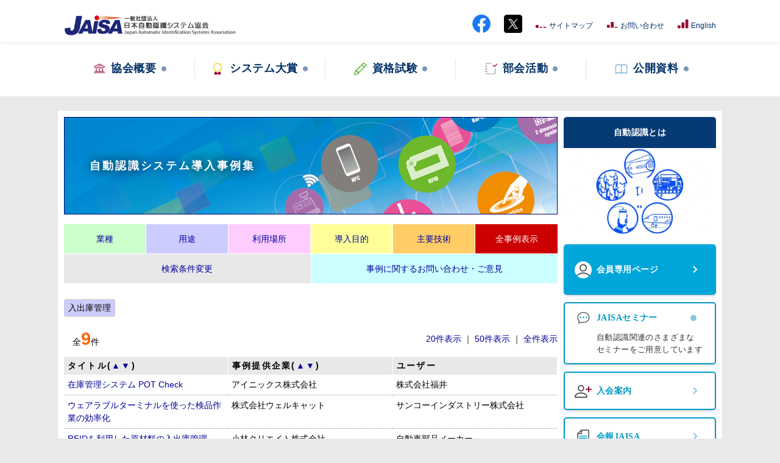

--- FILE ---
content_type: text/html; charset=UTF-8
request_url: https://www.jaisa.or.jp/usecase/search.php?c1%5B%5D=%E5%85%A5%E5%87%BA%E5%BA%AB%E7%AE%A1%E7%90%86&mx=20&od=3&pg=1
body_size: 6145
content:
<!DOCTYPE html>
<html lang="ja">
<head>
<meta charset="UTF-8">
<meta name="viewport" content="width=1090px">
<title>システム事例検索結果｜JAISA 一般社団法人 日本自動認識システム協会</title>
<meta name="description" content="">
<meta name="keywords" content="">
<meta property="og:title" content="システム事例検索結果｜">
<meta property="og:type" content="website">
<meta property="og:description" content="">
<meta property="og:url" content="https://www.jaisa.or.jp/search.php">
<meta property="og:image" content="https://www.jaisa.or.jp/img/logo.jpg">
<meta property="og:site_name" content="JAISA">
<link rel="stylesheet" href="https://www.jaisa.or.jp/lib/reset.css?v=191025">
<link rel="stylesheet" href="https://www.jaisa.or.jp/lib/colorbox.css">
<link rel="stylesheet" href="https://www.jaisa.or.jp/lib/slick.css">
<link rel="stylesheet" href="https://www.jaisa.or.jp/lib/modaal/modaal.min.css">
<link rel="stylesheet" href="https://www.jaisa.or.jp/lib/style.css?v=250829">
<link rel="stylesheet" href="https://www.jaisa.or.jp/lib/local240507.css?v=250730">
<script src="https://ajax.googleapis.com/ajax/libs/jquery/1.11.2/jquery.min.js"></script>
<script src="https://www.jaisa.or.jp/lib/jquery.hoverIntent.minified.js"></script>
<script src="https://www.jaisa.or.jp/lib/jquery.colorbox-min.js"></script>
<script src="https://cdnjs.cloudflare.com/ajax/libs/jquery-cookie/1.4.1/jquery.cookie.js"></script>
<script src="https://www.jaisa.or.jp/lib/functions.js?v=240507"></script>
<!--[if lt IE 9]>
<script src="https://www.jaisa.or.jp/lib/html5shiv.js"></script>
<![endif]-->
<script async src="https://www.googletagmanager.com/gtag/js?id=UA-151527954-1"></script>
<script>
window.dataLayer = window.dataLayer || [];
function gtag(){dataLayer.push(arguments);}
gtag('js', new Date());
gtag('config', 'UA-151527954-1');
</script>
</head><body>
<header>
<div class="header_top">
<div class="contents_in clearfix">
<h1 id="header_logo"><a href="https://www.jaisa.or.jp/"><img src="/img/common/logo.png" alt="システム事例検索結果｜日本自動認識システム協会"></a></h1>
<ul id="topNav">
<li><a href="https://www.facebook.com/JAISA.JAPAN" target="_blank"><img alt="JAISA 公式Facebook" src="/img/common/icon_facebook.png" style="margin-bottom: 5px;height: 30px;"></a></li>
<li><a href="https://x.com/jaisa66515825" target="_blank"><img alt="JAISA 公式X" src="/img/common/icon_twitter.png" style="margin-bottom: 5px;height: 30px;"></a></li>
<li><a href="https://www.jaisa.or.jp/sitemap.php">サイトマップ</a></li>
<li><a href="https://www.jaisa.or.jp/inquiry.php">お問い合わせ</a></li>
<li><a href="https://www.jaisa.or.jp/en/">English</a></li>
</ul>
<!-- END  #contents_in--></div>
<!-- END  #header_top--></div>

<div id="gnav">
<nav class="contents_in">
<ul class="clearfix gnav_list">
<li><a href="#"><span>協会概要</span></a>
<div class="sub sub_ptn01">
<div class="flex_wrap">
<ul>
<li><a href="https://www.jaisa.or.jp/greeting.php">会長挨拶</a></li>
<li><a href="https://www.jaisa.or.jp/activity.php">活動内容</a></li>
<li><a href="https://www.jaisa.or.jp/representive.php">役員名簿</a></li>
<li><a href="https://www.jaisa.or.jp/reports.php">事業報告等</a></li>
<li><a href="https://www.jaisa.or.jp/organization.php">組織図</a></li>
</ul>
<ul>
<li><a href="https://www.jaisa.or.jp/history.php">沿革</a></li>
<li><a href="https://www.jaisa.or.jp/access.php">所在地</a></li>
<li><a href="https://www.jaisa.or.jp/lists.php">会員リスト</a></li>
<li><a href="https://www.jaisa.or.jp/aim.php">会報JAISA</a></li>
</ul>
</div>
</div>
</li>
<li><a href="#"><span>システム大賞</span></a>
<div class="sub">
<div class="flex_wrap">
<ul>
<li><a href="https://www.jaisa.or.jp/award.php">自動認識システム大賞とは</a></li>
<li><a href="/pdfs/250303/001.pdf" target="_blank" onclick="gtag('config', 'UA-151527954-1', {'page_title':'募集案内', 'page_path':'/award/26/information.pdf'});">募集案内</a></li>
</ul>
<ul>
<li><a href="/award/27/27th_systemawardsinsei.doc" target="_blank" onclick="gtag('config', 'UA-151527954-1', {'page_title':'申請書(WORD)', 'page_path':'/award/27/27th_systemawardsinsei.doc'});">申請書(WORD)</a></li>
<li><a href="https://www.jaisa.or.jp/award_history.php">歴代受賞システム</a></li>
</ul>
</div>
</div>
</li>
<li><a href="#"><span>資格試験</span></a>
<div class="sub">
<div class="flex_wrap">
<ul>
<li class="nav_title">資格制度の概要</li>
<li><a href="https://www.jaisa.or.jp/license.php">自動認識技術者資格とは</a></li>
<li><a href="https://www.jaisa.or.jp/license_faq.php">よくある質問</a></li>
<li class="nav_title">基本技術者</li>
<li><a href="https://www.jaisa.or.jp/summary_basic.php">開催概要</a></li>
<li><a href="https://www.jaisa.or.jp/list_basic.php">資格登録者名簿</a></li>
</ul>
<ul>
<li class="nav_title">バーコード専門技術者</li>
<li><a href="https://www.jaisa.or.jp/summary_barcode.php">開催概要</a></li>
<li><a href="https://www.jaisa.or.jp/list_barcode.php">資格登録者名簿</a></li>
<li class="nav_title">RFID専門技術者</li>
<li><a href="https://www.jaisa.or.jp/summary_rfid.php">開催概要</a></li>
<li><a href="https://www.jaisa.or.jp/list_rfid.php">資格登録者名簿</a></li>
</ul>
</div>
</div>
</li>
<li><a href="#"><span>部会活動</span></a>
<div class="sub sub_ptn02">
<div class="flex_wrap">
<ul>
<li><a href="https://www.jaisa.or.jp/bukai_barcode.php">バーコード部会</a></li>
<li><a href="https://www.jaisa.or.jp/bukai_rfid.php">RFID部会</a></li>
<li><a href="https://www.jaisa.or.jp/bukai_bio.php">バイオメトリクス部会</a></li>
<li><a href="https://www.jaisa.or.jp/bukai_system.php">システム部会</a></li>
</ul>
<ul>
<li><a href="/project_medical.php">医療自動認識プロジェクト</a></li>
<li><a href="/project_image.php">画像認識プロジェクト</a></li>
<li><a href="https://www.jaisa.or.jp/action_union.php">合同活動</a></li>
<li><a href="https://www.jaisa.or.jp/action_search.php">活動報告検索</a></li>
</ul>
</div>
</div>
</li>
<li><a href="#"><span>公開資料</span></a>
<div class="sub sub_ptn02">
<div class="flex_wrap">
<ul>
<li><a href="https://www.jaisa.or.jp/guideline_barcode.php">バーコード関連</a></li>
<li><a href="https://www.jaisa.or.jp/guideline_rfid.php">RFID関連</a></li>
<li><a href="https://www.jaisa.or.jp/guideline_bio.php">バイオメトリクス関連</a></li>
</ul>
<ul>
<li><a href="https://www.jaisa.or.jp/guideline_image.php">画像認識プロジェクト関連</a></li>
<li><a href="https://www.jaisa.or.jp/guideline_other.php">その他公開資料</a></li>
</ul>
</div>
</div>
</li>
</ul>
</nav>
<!-- id="gnav" --></div>
</header><div id="contents"><div id="contentsFix" class="clearfix">
<div id="mainColumn">
<section class="msg">
<h2 id="pageTitle">自動認識システム導入事例集</h2>
<div class="clearfix">
<ul id="expSerchNav" class="clearfix">
<li><a href="#">業種</a>
  <div class="sub02 clearfix"><ul>
    <li><a href="./search.php?c0%5B%5D=%E8%A3%BD%E9%80%A0&amp;mx=20&amp;od=3&amp;pg=1">製造(25)</a></li>
    <li><a href="./search.php?c0%5B%5D=%E7%89%A9%E6%B5%81&amp;mx=20&amp;od=3&amp;pg=1">物流(8)</a></li>
    <li><a href="./search.php?c0%5B%5D=%E6%B5%81%E9%80%9A&amp;mx=20&amp;od=3&amp;pg=1">流通(3)</a></li>
    <li>販売(0)</li>
    <li><a href="./search.php?c0%5B%5D=%E3%82%B5%E3%83%BC%E3%83%93%E3%82%B9&amp;mx=20&amp;od=3&amp;pg=1">サービス(3)</a></li>
    <li>交通(0)</li>
    <li>建設(0)</li>
    <li><a href="./search.php?c0%5B%5D=%E8%BE%B2%E6%9E%97%E7%95%9C%E6%B0%B4%E7%94%A3&amp;mx=20&amp;od=3&amp;pg=1">農林畜水産(1)</a></li>
    <li><a href="./search.php?c0%5B%5D=%E5%8C%BB%E7%99%82%2F%E7%A6%8F%E7%A5%89&amp;mx=20&amp;od=3&amp;pg=1">医療/福祉(5)</a></li>
    <li><a href="./search.php?c0%5B%5D=%E9%87%91%E8%9E%8D&amp;mx=20&amp;od=3&amp;pg=1">金融(1)</a></li>
    <li>官公庁(0)</li>
    <li><a href="./search.php?c0%5B%5D=%E8%87%AA%E6%B2%BB%E4%BD%93&amp;mx=20&amp;od=3&amp;pg=1">自治体(2)</a></li>
    <li><a href="./search.php?c0%5B%5D=%E3%83%93%E3%83%AB%E3%83%A1%E3%83%B3%E3%83%86%E3%83%8A%E3%83%B3%E3%82%B9&amp;mx=20&amp;od=3&amp;pg=1">ビルメンテナンス(1)</a></li>
    <li><a href="./search.php?c0%5B%5D=%E6%83%85%E5%A0%B1%E9%80%9A%E4%BF%A1&amp;mx=20&amp;od=3&amp;pg=1">情報通信(1)</a></li>
    <li>その他(0)</li>
  </ul></div>
</li>
<li><a href="#">用途</a>
  <div class="sub03 clearfix"><ul>
    <li><a href="./search.php?c1%5B%5D=%E5%9C%A8%E5%BA%AB%E7%AE%A1%E7%90%86&amp;mx=20&amp;od=3&amp;pg=1">在庫管理(6)</a></li>
    <li><a href="./search.php?c1%5B%5D=%E5%85%A5%E5%87%BA%E5%BA%AB%E7%AE%A1%E7%90%86&amp;mx=20&amp;od=3&amp;pg=1">入出庫管理(9)</a></li>
    <li><a href="./search.php?c1%5B%5D=%E8%B3%87%E7%94%A3%E7%AE%A1%E7%90%86&amp;mx=20&amp;od=3&amp;pg=1">資産管理(6)</a></li>
    <li><a href="./search.php?c1%5B%5D=%E7%94%9F%E7%94%A3%E5%B7%A5%E7%A8%8B%E7%AE%A1%E7%90%86&amp;mx=20&amp;od=3&amp;pg=1">生産工程管理(4)</a></li>
    <li><a href="./search.php?c1%5B%5D=%E5%85%A5%E9%80%80%E5%A0%B4%E7%AE%A1%E7%90%86&amp;mx=20&amp;od=3&amp;pg=1">入退場管理(2)</a></li>
    <li><a href="./search.php?c1%5B%5D=%E3%83%AD%E3%82%B0%E3%82%A4%E3%83%B3%E7%AE%A1%E7%90%86&amp;mx=20&amp;od=3&amp;pg=1">ログイン管理(1)</a></li>
    <li><a href="./search.php?c1%5B%5D=%E9%83%A8%E5%93%81%E9%81%8B%E6%90%AC&amp;mx=20&amp;od=3&amp;pg=1">部品運搬(2)</a></li>
    <li><a href="./search.php?c1%5B%5D=%E4%BC%9A%E5%93%A1%E7%AE%A1%E7%90%86&amp;mx=20&amp;od=3&amp;pg=1">会員管理(2)</a></li>
    <li><a href="./search.php?c1%5B%5D=%E9%87%91%E8%9E%8D%E5%8F%96%E5%BC%95&amp;mx=20&amp;od=3&amp;pg=1">金融取引(1)</a></li>
    <li><a href="./search.php?c1%5B%5D=%E3%83%94%E3%83%83%E3%82%AD%E3%83%B3%E3%82%B0&amp;mx=20&amp;od=3&amp;pg=1">ピッキング(3)</a></li>
    <li><a href="./search.php?c1%5B%5D=%E4%BA%88%E7%B4%84%E6%A3%9A%E7%AE%A1%E7%90%86&amp;mx=20&amp;od=3&amp;pg=1">予約棚管理(1)</a></li>
    <li><a href="./search.php?c1%5B%5D=%E6%89%80%E5%9C%A8%E7%AE%A1%E7%90%86&amp;mx=20&amp;od=3&amp;pg=1">所在管理(3)</a></li>
    <li><a href="./search.php?c1%5B%5D=%E6%96%87%E6%9B%B8%E7%AE%A1%E7%90%86&amp;mx=20&amp;od=3&amp;pg=1">文書管理(1)</a></li>
    <li><a href="./search.php?c1%5B%5D=%E6%9C%AC%E4%BA%BA%E8%AA%8D%E8%A8%BC&amp;mx=20&amp;od=3&amp;pg=1">本人認証(1)</a></li>
    <li><a href="./search.php?c1%5B%5D=%E7%92%B0%E5%A2%83%E7%9B%A3%E8%A6%96&amp;mx=20&amp;od=3&amp;pg=1">環境監視(1)</a></li>
    <li><a href="./search.php?c1%5B%5D=%E9%80%81%E3%82%8A%E7%8A%B6%E7%99%BA%E8%A1%8C&amp;mx=20&amp;od=3&amp;pg=1">送り状発行(1)</a></li>
    <li><a href="./search.php?c1%5B%5D=%E5%B7%A5%E6%95%B0%E7%AE%A1%E7%90%86&amp;mx=20&amp;od=3&amp;pg=1">工数管理(1)</a></li>
    <li><a href="./search.php?c1%5B%5D=%E6%B8%A9%E5%BA%A6%E6%B9%BF%E5%BA%A6%E7%AE%A1%E7%90%86&amp;mx=20&amp;od=3&amp;pg=1">温度湿度管理(1)</a></li>
    <li><a href="./search.php?c1%5B%5D=%E7%89%A9%E5%93%81%E7%AE%A1%E7%90%86&amp;mx=20&amp;od=3&amp;pg=1">物品管理(3)</a></li>
    <li><a href="./search.php?c1%5B%5D=%E6%A3%9A%E5%8D%B8&amp;mx=20&amp;od=3&amp;pg=1">棚卸(1)</a></li>
    <li><a href="./search.php?c1%5B%5D=%E5%80%8B%E4%BD%93%E7%AE%A1%E7%90%86&amp;mx=20&amp;od=3&amp;pg=1">個体管理(1)</a></li>
  </ul></div>
</li>
<li><a href="#">利用場所</a>
  <div class="sub03 clearfix"><ul>
    <li><a href="./search.php?c2%5B%5D=%E5%B7%A5%E5%A0%B4&amp;mx=20&amp;od=3&amp;pg=1">工場(17)</a></li>
    <li><a href="./search.php?c2%5B%5D=%E5%80%89%E5%BA%AB&amp;mx=20&amp;od=3&amp;pg=1">倉庫(7)</a></li>
    <li><a href="./search.php?c2%5B%5D=%E7%89%A9%E6%B5%81%E3%82%BB%E3%83%B3%E3%82%BF%E3%83%BC&amp;mx=20&amp;od=3&amp;pg=1">物流センター(7)</a></li>
    <li><a href="./search.php?c2%5B%5D=%E8%BE%B2%E5%A0%B4%E3%83%BB%E5%B1%B1%E6%9E%97&amp;mx=20&amp;od=3&amp;pg=1">農場・山林(1)</a></li>
    <li><a href="./search.php?c2%5B%5D=%E7%97%85%E9%99%A2&amp;mx=20&amp;od=3&amp;pg=1">病院(4)</a></li>
    <li><a href="./search.php?c2%5B%5D=%E9%8A%80%E8%A1%8C&amp;mx=20&amp;od=3&amp;pg=1">銀行(1)</a></li>
    <li><a href="./search.php?c2%5B%5D=%E7%A9%BA%E6%B8%AF&amp;mx=20&amp;od=3&amp;pg=1">空港(1)</a></li>
    <li><a href="./search.php?c2%5B%5D=%E5%9B%B3%E6%9B%B8%E9%A4%A8&amp;mx=20&amp;od=3&amp;pg=1">図書館(2)</a></li>
    <li><a href="./search.php?c2%5B%5D=%E6%96%87%E6%9B%B8%E4%BF%9D%E7%AE%A1%E5%BA%AB&amp;mx=20&amp;od=3&amp;pg=1">文書保管庫(1)</a></li>
    <li><a href="./search.php?c2%5B%5D=%E8%AA%BF%E5%89%A4%E8%96%AC%E5%B1%80&amp;mx=20&amp;od=3&amp;pg=1">調剤薬局(1)</a></li>
    <li><a href="./search.php?c2%5B%5D=%E9%A3%B2%E9%A3%9F%E5%BA%97&amp;mx=20&amp;od=3&amp;pg=1">飲食店(1)</a></li>
    <li><a href="./search.php?c2%5B%5D=%E3%82%AA%E3%83%95%E3%82%A3%E3%82%B9&amp;mx=20&amp;od=3&amp;pg=1">オフィス(3)</a></li>
    <li><a href="./search.php?c2%5B%5D=%E9%83%B5%E4%BE%BF%E5%B1%80&amp;mx=20&amp;od=3&amp;pg=1">郵便局(1)</a></li>
    <li><a href="./search.php?c2%5B%5D=%E5%95%86%E6%A5%AD%E6%96%BD%E8%A8%AD&amp;mx=20&amp;od=3&amp;pg=1">商業施設(1)</a></li>
    <li><a href="./search.php?c2%5B%5D=%E4%BD%9C%E6%A5%AD%E7%8F%BE%E5%A0%B4&amp;mx=20&amp;od=3&amp;pg=1">作業現場(2)</a></li>
    <li><a href="./search.php?c2%5B%5D=%E5%BA%97%E8%88%97&amp;mx=20&amp;od=3&amp;pg=1">店舗(1)</a></li>
  </ul></div>
</li>
<li><a href="#">導入目的</a>
  <div class="sub03 clearfix"><ul>
    <li><a href="./search.php?c3%5B%5D=%E7%B4%9B%E5%A4%B1%E9%98%B2%E6%AD%A2&amp;mx=20&amp;od=3&amp;pg=1">紛失防止(5)</a></li>
    <li><a href="./search.php?c3%5B%5D=%E4%BD%9C%E6%A5%AD%E3%83%9F%E3%82%B9%E9%98%B2%E6%AD%A2&amp;mx=20&amp;od=3&amp;pg=1">作業ミス防止(6)</a></li>
    <li><a href="./search.php?c3%5B%5D=%E4%BA%BA%E5%93%A1%E4%B8%8D%E8%B6%B3%E3%82%AB%E3%83%90%E3%83%BC&amp;mx=20&amp;od=3&amp;pg=1">人員不足カバー(2)</a></li>
    <li><a href="./search.php?c3%5B%5D=%E5%AE%89%E5%85%A8%E6%80%A7%E5%90%91%E4%B8%8A&amp;mx=20&amp;od=3&amp;pg=1">安全性向上(1)</a></li>
    <li><a href="./search.php?c3%5B%5D=%E7%92%B0%E5%A2%83%E8%B2%A0%E8%8D%B7%E4%BD%8E%E6%B8%9B&amp;mx=20&amp;od=3&amp;pg=1">環境負荷低減(1)</a></li>
    <li><a href="./search.php?c3%5B%5D=%E2%BE%92%E3%81%88%E3%82%8B%E5%8C%96&amp;mx=20&amp;od=3&amp;pg=1">⾒える化(4)</a></li>
    <li><a href="./search.php?c3%5B%5D=%E4%BD%9C%E6%A5%AD%E5%8A%B9%E7%8E%87%E5%90%91%E4%B8%8A&amp;mx=20&amp;od=3&amp;pg=1">作業効率向上(17)</a></li>
    <li><a href="./search.php?c3%5B%5D=%E3%82%AA%E3%83%A0%E3%83%8B%E3%83%81%E3%83%A3%E3%83%8D%E3%83%AB&amp;mx=20&amp;od=3&amp;pg=1">オムニチャネル(1)</a></li>
    <li><a href="./search.php?c3%5B%5D=%E3%82%AB%E3%83%BC%E3%83%89%E3%83%AC%E3%82%B9&amp;mx=20&amp;od=3&amp;pg=1">カードレス(2)</a></li>
    <li><a href="./search.php?c3%5B%5D=%E3%82%BB%E3%82%AD%E3%83%A5%E3%83%AA%E3%83%86%E3%82%A3&amp;mx=20&amp;od=3&amp;pg=1">セキュリティ(2)</a></li>
    <li><a href="./search.php?c3%5B%5D=%E6%B7%B7%E9%9B%91%E9%98%B2%E6%AD%A2&amp;mx=20&amp;od=3&amp;pg=1">混雑防止(1)</a></li>
    <li><a href="./search.php?c3%5B%5D=%E6%89%8B%E7%B6%9A%E7%B0%A1%E7%95%A5%E5%8C%96&amp;mx=20&amp;od=3&amp;pg=1">手続簡略化(1)</a></li>
    <li><a href="./search.php?c3%5B%5D=%E3%82%B5%E3%83%BC%E3%83%93%E3%82%B9%E5%90%91%E4%B8%8A&amp;mx=20&amp;od=3&amp;pg=1">サービス向上(2)</a></li>
    <li><a href="./search.php?c3%5B%5D=%E6%89%80%E5%9C%A8%E7%AE%A1%E7%90%86&amp;mx=20&amp;od=3&amp;pg=1">所在管理(4)</a></li>
    <li><a href="./search.php?c3%5B%5D=%E5%9C%A8%E5%BA%AB%E7%AE%A1%E7%90%86&amp;mx=20&amp;od=3&amp;pg=1">在庫管理(3)</a></li>
    <li><a href="./search.php?c3%5B%5D=%E6%B3%95%E4%BB%A4%E9%81%B5%E5%AE%88&amp;mx=20&amp;od=3&amp;pg=1">法令遵守(1)</a></li>
    <li><a href="./search.php?c3%5B%5D=%E4%BD%9C%E6%A5%AD%E8%B2%A0%E8%8D%B7%E8%BB%BD%E6%B8%9B&amp;mx=20&amp;od=3&amp;pg=1">作業負荷軽減(3)</a></li>
    <li><a href="./search.php?c3%5B%5D=%E5%88%A9%E4%BE%BF%E6%80%A7%E5%90%91%E4%B8%8A&amp;mx=20&amp;od=3&amp;pg=1">利便性向上(1)</a></li>
    <li><a href="./search.php?c3%5B%5D=%E8%87%AA%E5%8B%95%E5%8C%96&amp;mx=20&amp;od=3&amp;pg=1">自動化(1)</a></li>
    <li><a href="./search.php?c3%5B%5D=%E7%94%9F%E7%94%A3%E6%80%A7%E5%90%91%E4%B8%8A&amp;mx=20&amp;od=3&amp;pg=1">生産性向上(1)</a></li>
  </ul></div>
</li>
<li><a href="#">主要技術</a>
  <div class="sub02 clearfix"><ul>
    <li><a href="./search.php?c4%5B%5D=%E3%83%90%E3%83%BC%E3%82%B3%E3%83%BC%E3%83%89&amp;mx=20&amp;od=3&amp;pg=1">バーコード(8)</a></li>
    <li><a href="./search.php?c4%5B%5D=%E4%BA%8C%E6%AC%A1%E5%85%83%E3%82%B7%E3%83%B3%E3%83%9C%E3%83%AB&amp;mx=20&amp;od=3&amp;pg=1">二次元シンボル(2)</a></li>
    <li><a href="./search.php?c4%5B%5D=RFID&amp;mx=20&amp;od=3&amp;pg=1">RFID(27)</a></li>
    <li>NFC(0)</li>
    <li><a href="./search.php?c4%5B%5D=%E3%83%90%E3%82%A4%E3%82%AA%E3%83%A1%E3%83%88%E3%83%AA%E3%82%AF%E3%82%B9%28%E7%94%9F%E4%BD%93%E8%AA%8D%E8%A8%BC%29&amp;mx=20&amp;od=3&amp;pg=1">バイオメトリクス(生体認証)(5)</a></li>
    <li><a href="./search.php?c4%5B%5D=%E7%94%BB%E5%83%8F%E8%AA%8D%E8%AD%98&amp;mx=20&amp;od=3&amp;pg=1">画像認識(1)</a></li>
    <li><a href="./search.php?c4%5B%5D=%E9%9F%B3%E5%A3%B0%E8%AA%8D%E8%AD%98&amp;mx=20&amp;od=3&amp;pg=1">音声認識(1)</a></li>
    <li>カラーコード(0)</li>
    <li>OCR(0)</li>
    <li>ICカード(0)</li>
    <li>AR(0)</li>
    <li><a href="./search.php?c4%5B%5D=%E3%83%93%E3%83%BC%E3%82%B3%E3%83%B3&amp;mx=20&amp;od=3&amp;pg=1">ビーコン(3)</a></li>
    <li><a href="./search.php?c4%5B%5D=%E3%81%9D%E3%81%AE%E4%BB%96&amp;mx=20&amp;od=3&amp;pg=1">その他(9)</a></li>
  </ul></div>
</li>
<li><a id="srcAll" href="./search.php?mx=20&amp;od=3&amp;pg=1">全事例表示</a></li>
</ul><ul id="expTopLink" class="clearfix">
<li><a href="./?c1%5B0%5D=%E5%85%A5%E5%87%BA%E5%BA%AB%E7%AE%A1%E7%90%86&amp;mx=20&amp;od=3&amp;pg=1">検索条件変更</a></li>
<li class="btnContact"><a href="/contact.php">事例に関するお問い合わせ・ご意見</a></li>
</ul>
<article class="mrTop26">
<ul id="expKeywords" class="clearfix">
<li class="c1kw">入出庫管理</li>
</ul>
<div class="clearfix">
<div id="expSearchTopLt"><p>全<span>9</span>件</p></div>
<div id="expSearchTopRt"><ul>
<li><a href="./search.php?c1%5B0%5D=%E5%85%A5%E5%87%BA%E5%BA%AB%E7%AE%A1%E7%90%86&amp;mx=20&amp;od=3&amp;pg=1">20件表示</a></li>
<li>｜</li>
<li><a href="./search.php?c1%5B0%5D=%E5%85%A5%E5%87%BA%E5%BA%AB%E7%AE%A1%E7%90%86&amp;mx=50&amp;od=3&amp;pg=1">50件表示</a></li>
<li>｜</li>
<li><a href="./search.php?c1%5B0%5D=%E5%85%A5%E5%87%BA%E5%BA%AB%E7%AE%A1%E7%90%86&amp;mx=0&amp;od=3&amp;pg=1">全件表示</a></li>
</ul></div>
</div>
<table id="expSearchTable">
<thead>
<tr><th>タイトル(<a href="./search.php?c1%5B0%5D=%E5%85%A5%E5%87%BA%E5%BA%AB%E7%AE%A1%E7%90%86&amp;mx=20&amp;od=1&amp;pg=1">▲</a><a href="./search.php?c1%5B0%5D=%E5%85%A5%E5%87%BA%E5%BA%AB%E7%AE%A1%E7%90%86&amp;mx=20&amp;od=2&amp;pg=1">▼</a>)</th><th>事例提供企業(<a href="./search.php?c1%5B0%5D=%E5%85%A5%E5%87%BA%E5%BA%AB%E7%AE%A1%E7%90%86&amp;mx=20&amp;od=3&amp;pg=1">▲</a><a href="./search.php?c1%5B0%5D=%E5%85%A5%E5%87%BA%E5%BA%AB%E7%AE%A1%E7%90%86&amp;mx=20&amp;od=4&amp;pg=1">▼</a>)</th><th>ユーザー</th></tr>
</thead>
<tbody>
<tr>
<td><a target="_blank" href="/pdfs/usecase/20170614-01.pdf" onclick="gtag('config', 'UA-151527954-1', {'page_title':'在庫管理システム POT Check', 'page_path':'/pdfs/usecase/20170614-01.pdf'});">在庫管理システム POT Check</a></td>
<td>アイニックス株式会社</td>
<td>株式会社福井</td>
</tr>
<tr>
<td><a target="_blank" href="/pdfs/usecase/20170529-01.pdf" onclick="gtag('config', 'UA-151527954-1', {'page_title':'ウェアラブルターミナルを使った検品作業の効率化', 'page_path':'/pdfs/usecase/20170529-01.pdf'});">ウェアラブルターミナルを使った検品作業の効率化</a></td>
<td>株式会社ウェルキャット</td>
<td>サンコーインダストリー株式会社</td>
</tr>
<tr>
<td><a target="_blank" href="/pdfs/usecase/20210610-01.pdf" onclick="gtag('config', 'UA-151527954-1', {'page_title':'RFIDを利用した原材料の入出庫管理', 'page_path':'/pdfs/usecase/20210610-01.pdf'});">RFIDを利用した原材料の入出庫管理</a></td>
<td>小林クリエイト株式会社</td>
<td>自動車部品メーカー</td>
</tr>
<tr>
<td><a target="_blank" href="/pdfs/usecase/20210521-02.pdf" onclick="gtag('config', 'UA-151527954-1', {'page_title':'店舗RFID（大車輪SaaS）', 'page_path':'/pdfs/usecase/20210521-02.pdf'});">店舗RFID（大車輪SaaS）</a></td>
<td>サトーホールディングス株式会社</td>
<td>アパレル製造・小売業</td>
</tr>
<tr>
<td><a target="_blank" href="/pdfs/usecase/20210521-01.pdf" onclick="gtag('config', 'UA-151527954-1', {'page_title':'入庫業務改善', 'page_path':'/pdfs/usecase/20210521-01.pdf'});">入庫業務改善</a></td>
<td>サトーホールディングス株式会社</td>
<td>日野自動車株式会社</td>
</tr>
<tr>
<td><a target="_blank" href="/pdfs/usecase/20181204-01.pdf" onclick="gtag('config', 'UA-151527954-1', {'page_title':'印字検査機能付きラベラー', 'page_path':'/pdfs/usecase/20181204-01.pdf'});">印字検査機能付きラベラー</a></td>
<td>サトーホールディングス株式会社</td>
<td>食品メーカー</td>
</tr>
<tr>
<td><a target="_blank" href="/pdfs/usecase/20170315-02.pdf" onclick="gtag('config', 'UA-151527954-1', {'page_title':'入出庫管理システム', 'page_path':'/pdfs/usecase/20170315-02.pdf'});">入出庫管理システム</a></td>
<td>株式会社デンソーエスアイ</td>
<td>株式会社デンソーロジテム</td>
</tr>
<tr>
<td><a target="_blank" href="/pdfs/usecase/20181109-01.pdf" onclick="gtag('config', 'UA-151527954-1', {'page_title':'RFIDトンネルゲートシステム', 'page_path':'/pdfs/usecase/20181109-01.pdf'});">RFIDトンネルゲートシステム</a></td>
<td>トーヨーカネツソリューションズ株式会社</td>
<td>アパレル事業者</td>
</tr>
<tr>
<td><a target="_blank" href="/pdfs/usecase/20210121-02.pdf" onclick="gtag('config', 'UA-151527954-1', {'page_title':'UHF帯RFIDトンネルゲートシステム', 'page_path':'/pdfs/usecase/20210121-02.pdf'});">UHF帯RFIDトンネルゲートシステム</a></td>
<td>株式会社マーストーケンソリューション</td>
<td>某アパレル製造小売業</td>
</tr>
</tbody>
</table>
</article>
</div>
</section>
<!-- id="mainColumn" --></div>
<div id="sideColumn">
<div id="cnt_video">
<div class="main_wrap">
<div class="ttl">自動認識とは</div>
<a href="https://www.youtube.com/embed/XOv_Wj5ptug" class="video_play cnt_thumbnail"><img src="/img/common/thumbnail01.jpg" alt=""></a>
</div>

<!--div class="main_wrap">
<div class="ttl">第23回自動認識総合展</div>
<a href="https://www.youtube.com/embed/XUMhZn8ryUY" class="video_play cnt_thumbnail"><img src="/img/common/thumbnail02.jpg" alt=""></a>
</div>
</div-->

<ul id="sidnav_link" style="margin-top:1em;">
<li class="sidenav_item member"><a href="https://www.jaisa.or.jp/member/"><span>会員専用ページ</span></a></li>
<li class="sidenav_item seminar">
<a>
<span>JAISAセミナー</span>
<p>自動認識関連のさまざまな<br>セミナーをご用意しています</p>
</a>
<ul class="seminar_list">

<!--li><a href="/pdfs/230921/001.pdf" target="_blank" onclick="gtag('config', 'UA-151527954-1', {'page_title':'JAISAビジネスセミナー', 'page_path':'/pdfs/230921/001.pdf'});">JAISAビジネスセミナー</a></li-->

<li><a href="/seminar.php">自動認識の基礎知識セミナー</a></li>
<li><a href="/pdfs/251015/001.pdf" target="_blank" onclick="gtag('config', 'UA-151527954-1', {'page_title':'生体認証関連セミナー', 'page_path':'/pdfs/251015/001.pdf'});">生体認証関連セミナー</a></li>

<!--li><a href="/pdfs/250101/002.pdf" target="_blank" onclick="gtag('config', 'UA-151527954-1', {'page_title':'システム導入事例集セミナー', 'page_path':'/pdfs/250101/002.pdf'});">システム導入事例セミナー</a></li-->

<li><a href="/word/jisx0527_250507.docx" onclick="gtag('config', 'UA-151527954-1', {'page_title':'JIS X 0527 解説 セミナー', 'page_path':'/word/jisx0527_250507.docx'});">JIS X 0527 解説 セミナー</a></li>

<li><a href="/pdfs/251218/001.pdf" target="_blank" onclick="gtag('config', 'UA-151527954-1', {'page_title':'JAISAフォーラム', 'page_path':'/pdfs/251218/001.pdf'});">JAISAフォーラム</a></li>

</ul>
</li>
<li class="sidenav_item"><a href="https://www.jaisa.or.jp/join.php"><span>入会案内</span></a></li>
<li class="sidenav_item"><a href="https://www.jaisa.or.jp/aim.php"><span>会報JAISA</span></a></li>
<li class="sidenav_item"><a href="https://www.jaisa.or.jp/bookshop.php"><span>書籍販売</span></a></li>
<li class="sidenav_item"><a href="https://www.jaisa.or.jp/trustee.php"><span>調査・研究活動</span></a></li>
<li class="sidenav_item"><a href="/pdfs/250515/002.pdf" target="_blank" onclick="gtag('config', 'UA-151527954-1', {'page_title':'中小企業省力化投資補助金', 'page_path':'/pdfs/250515/002.pdf'});"><span>中小企業省力化<br>投資補助金</span></a></li>
</ul>
<!-- id="sideColumn" --></div>
<!-- id="contentsFix" --></div>
<!-- id="contents" --></div>
<footer>
<div class="contents_in">
<div id="pageTop"><p><a href="#topNav">PAGE TOP</a></p></div>
<div class="flex_wrap">
<div class="footer_nav_box">
<h2>協会概要</h2>
<ul>
<li><a href="https://www.jaisa.or.jp/greeting.php">会長挨拶</a></li>
<li><a href="https://www.jaisa.or.jp/activity.php">活動内容</a></li>
<li><a href="https://www.jaisa.or.jp/representive.php">役員名簿</a></li>
<li><a href="https://www.jaisa.or.jp/reports.php">事業報告等</a></li>
<li><a href="https://www.jaisa.or.jp/organization.php">組織図</a></li>
<li><a href="https://www.jaisa.or.jp/history.php">沿革</a></li>
<li><a href="https://www.jaisa.or.jp/access.php">所在地</a></li>
<li><a href="https://www.jaisa.or.jp/lists.php">会員リスト</a></li>
<li><a href="https://www.jaisa.or.jp/aim.php">会報JAISA</a></li>
</ul>
<h2>入会案内</h2>
<ul>
<li><a href="https://www.jaisa.or.jp/join.php">入会のご案内</a></li>
</ul>
<h2>自動認識システム大賞</h2>
<ul>
<li><a href="https://www.jaisa.or.jp/award.php">自動認識システム大賞とは</a></li>
<li><a href="https://www.jaisa.or.jp/award_history.php">歴代受賞システム</a></li>
</ul>
</div>
<div class="footer_nav_box">
<h2>自動認識技術者試験</h2>
<ul>
<li><a href="https://www.jaisa.or.jp/license.php">自動認識技術者資格とは</a></li>
<li><a href="https://www.jaisa.or.jp/license_faq.php">よくある質問</a></li>
<!-- li><a href="https://www.jaisa.or.jp/license/basic/pdfs/licenseform2018annai.pdf" target="_blank">総合案内</a></li -->
</ul>
<h3>基本技術者</h3>
<ul>
<li><a href="https://www.jaisa.or.jp/summary_basic.php">開催概要</a></li>
<li><a href="https://www.jaisa.or.jp/list_basic.php">資格登録者名簿</a></li>
</ul>
<h3>バーコード専門技術者</h3>
<ul>
<li><a href="https://www.jaisa.or.jp/summary_barcode.php">開催概要</a></li>
<li><a href="https://www.jaisa.or.jp/list_barcode.php">資格登録者名簿</a></li>
</ul>
<h3>RFID専門技術者</h3>
<ul>
<li><a href="https://www.jaisa.or.jp/summary_rfid.php">開催概要</a></li>
<li><a href="https://www.jaisa.or.jp/list_rfid.php">資格登録者名簿</a></li>
</ul>
</div>
<div class="footer_nav_box">
<h2>部会活動</h2>
<ul>
<li><a href="https://www.jaisa.or.jp/bukai_barcode.php">バーコード部会</a></li>
<li><a href="https://www.jaisa.or.jp/bukai_rfid.php">RFID部会</a></li>
<li><a href="https://www.jaisa.or.jp/bukai_bio.php">バイオメトリクス部会</a></li>
<li><a href="https://www.jaisa.or.jp/bukai_system.php">システム部会</a></li>
<li><a href="/project_medical.php">医療自動認識プロジェクト</a></li>
<li><a href="/project_image.php">画像認識プロジェクト</a></li>
<li><a href="https://www.jaisa.or.jp/action_union.php">合同活動</a></li>
</ul>
<h2>統計調査報告</h2>
<ul>
<li><a href="https://www.jaisa.or.jp/statistics.php">最新の統計調査結果概要</a></li>
<li><a href="https://www.jaisa.or.jp/member/toukei.php">統計調査詳細(会員専用)</a></li>
</ul>
<h2>公開資料</h2>
<ul>
<li><a href="https://www.jaisa.or.jp/guideline_barcode.php">バーコード関連</a></li>
<li><a href="https://www.jaisa.or.jp/guideline_rfid.php">RFID関連</a></li>
<li><a href="https://www.jaisa.or.jp/guideline_bio.php">バイオメトリクス関連</a></li>
<li><a href="https://www.jaisa.or.jp/guideline_image.php">画像認識プロジェクト関連</a></li>
<li><a href="https://www.jaisa.or.jp/guideline_other.php">その他公開資料</a></li>
</ul>
</div>

<div class="footer_nav_box">
<h2>自動認識の基礎</h2>
<ul>
<li><a href="https://www.jaisa.or.jp/about.php">自動認識とは</a></li>
<li><a href="/about/pdfs/20040219bcd.pdf" target="_blank" onclick="ga('send', 'pageview', '/about/pdfs/20040219bcd.pdf')">バーコードとは</a></li>
<li><a href="/about/pdfs/20210928rev9_02.pdf" target="_blank" onclick="ga('send', 'pageview', '/about/pdfs/20210928rev9_02.pdf')">RFIDとは</a></li>
<li><a href="/action/group/bio/shoukai.html" target="_blank">バイオメトリクスとは</a></li>
<li><a href="/usecase/">導入事例集</a></li>
</ul>

<h2>調査・研究活動</h2>
<ul>
<li><a href="https://www.jaisa.or.jp/trustee.php">調査・研究活動一覧</a></li>
<li><a href="https://www.jaisa.or.jp/established_standard.php">成果規格一覧</a></li>
</ul>
</div>
<div class="footer_nav_box">
<h2>会員専用ページ</h2>
<ul>
<li><a href="https://www.jaisa.or.jp/member/">会員専用</a></li>
</ul>
<h2>お問い合わせ</h2>
<ul>
<li><a href="https://www.jaisa.or.jp/inquiry.php">お問い合わせ</a></li>
</ul>
<h2>その他</h2>
<ul>
<li><a href="https://www.jaisa.or.jp/bookshop.php">書籍販売</a></li>
<li><a href="https://www.jaisa.or.jp/link.php">関連リンク</a></li>
<li><a href="https://www.jaisa.or.jp/sitemap.php">サイトマップ</a></li>
<li><a href="https://www.jaisa.or.jp/privacy_policy.php">個人情報保護方針</a></li>
<li><a href="https://www.jaisa.or.jp/researcher.php">受託事業研究員単価</a></li>
</ul>
<h2>English</h2>
<ul>
<li><a href="/en/">Home</a></li>
</ul>
</div>
<!-- class="flex_wrap" --></div>
<div class="address">一般社団法人日本自動認識システム協会<br><span class="txt12">〒101-0032 東京都千代田区岩本町1丁目9番5号 FKビル7階<br>TEL.03-5825-6651(代)　FAX.03-5825-6653</span></div>
</div>
<div id="copyright">Copyright 2004-<script>setYear();</script> JAISA. All Rights Reserved.</div>
</footer>
<script src="/lib/slick.min.js"></script>
<script src="/lib/modaal/modaal.min.js"></script>
<script src="/lib/local.js?v=221117"></script>
</body>
</html>


--- FILE ---
content_type: text/css
request_url: https://www.jaisa.or.jp/lib/local240507.css?v=250730
body_size: 4138
content:
@charset "UTF-8";
/* CSS Document */
/*--------------------
01.ヘッダー
02.フッター
03.サイドナビ
04.トップ
最終編集日：2022/11/17
--------------------*/

#contents{
margin: 24px auto 208px;
}
/*----------
01.ヘッダー
----------*/
header *{
box-sizing: border-box;
}

.contents_in{
width: 100%;
max-width: 1070px;
margin: 0 auto;
}

header{
height: auto;
background: #fff;
-webkit-font-smoothing: antialiased;
}

header .header_top{
padding: 24px 0 10px;
background: #fff;
box-shadow: 0 1px 7px rgba(0,0,0,.09);
}

header .header_top .contents_in{
display: flex;
align-items: center;
}

header #header_logo{
width: 282px;
}

header #header_logo a,
header #header_logo a img{
display: block;
width: 100%;
}

header #topNav{
width: 400px;
margin: 0 0 0 auto;
display: flex;
align-items: center;
justify-content: space-between;
list-style: none;
padding: 0;
}

header #topNav li{
display: block;
margin: 0;
background: none;
}

header #topNav a{
display: block;
color: #023067;
font-size: 12px;
font-weight: 300;
line-height: 20px;
padding-left: 23px;
position: relative;
transition: .3s;
}

header #topNav li:nth-child(1) a,
header #topNav li:nth-child(2) a{
padding-left: 0;
}

header #topNav li:nth-child(3) a::before,
header #topNav li:nth-child(4) a::before,
header #topNav li:nth-child(5) a::before{
content: "";
display: block;
position: absolute;
width: 19px;
height: 19px;
left: 0;
bottom: 3px;
}

header #topNav li:nth-child(3) a::before{
background: url(../img/common/ic_header01.png) no-repeat center/contain;
}

header #topNav li:nth-child(4) a::before{
background: url(../img/common/ic_header02.png) no-repeat center/contain;
}

header #topNav li:nth-child(5) a::before{
background: url(../img/common/ic_header03.png) no-repeat center/contain;
}

header #gnav{
background: rgba(0,0,0,0);
height: 89px;
padding: 20px 0 21px;
}

header #gnav .contents_in .gnav_list{
display: flex;
}

header #gnav .contents_in .gnav_list > li{
width: calc(100% / 5);
height: 48px;
line-height: 48px;
background: none;
position: relative;
}

header #gnav .contents_in .gnav_list > li::before{
content: "";
display: block;
position: absolute;
width: 1px;
height: 35px;
background: #797979;
opacity: .2;
left: 0;
top: 50%;
transform: translateY(-50%);
transition: .3s;
}

header #gnav .contents_in .gnav_list > li:hover::before,
header #gnav .contents_in .gnav_list > li:hover + li::before,
header #gnav .contents_in .gnav_list > li:first-child::before{
content: none;
}

header #gnav .contents_in .gnav_list > li > a{
display: block;
border-radius: 5px;
position: relative;
transition: .3s;
}

header #gnav .contents_in .gnav_list > li:hover > a{
background: #CCE0F8;
}

header #gnav .contents_in .gnav_list > li > a span{
display: inline-block;
position: relative;
font-size: 18px;
font-family: "Hiragino Kaku Gothic ProN";
font-weight: 600;
color: #023067;
line-height: 31px;
letter-spacing: .03em;
cursor: pointer;
padding: 0 16px 0 31px;
}

header #gnav .contents_in .gnav_list > li:nth-child(2) > a span{
padding: 0 16px 0 30px;
}

header #gnav .contents_in .gnav_list > li:nth-child(3) > a span{
padding: 0 16px 0 32px;
}

header #gnav .contents_in .gnav_list > li:nth-child(4) > a span{
padding: 0 16px 0 32px;
}

header #gnav .contents_in .gnav_list > li:nth-child(5) > a span{
padding: 0 16px 0 33px;
}

header #gnav .contents_in .gnav_list > li > a span::before{
content: "";
display: block;
position: absolute;
width: 23.42px;
height: 19.95px;
background: url(../img/common/ic_header04.png) no-repeat center/contain;
top: 50%;
left: 0;
transform: translateY(-50%);
}

header #gnav .contents_in .gnav_list > li:nth-child(2) > a span::before{
width: 20px;
height: 28px;
background: url(../img/common/ic_header05.png) no-repeat center/contain;
}

header #gnav .contents_in .gnav_list li:nth-child(3) > a span::before{
width: 24px;
height: 24px;
background: url(../img/common/ic_header06.png) no-repeat center/contain;
}

header #gnav .contents_in .gnav_list > li:nth-child(4) > a span::before{
width: 25px;
height: 23px;
background: url(../img/common/ic_header07.png) no-repeat center/contain;
}

header #gnav .contents_in .gnav_list > li:nth-child(5) > a span::before{
width: 26px;
height: 21px;
background: url(../img/common/ic_header08.png) no-repeat center/contain;
}

header #gnav .contents_in .gnav_list > li > a span::after{
content: "";
display: block;
position: absolute;
width: 8px;
height: 8px;
border-radius: 50%;
background: #7A97B9;
top: 50%;
right: 0;
transform: translateY(-50%);
}

header #gnav .sub{
position: absolute;
top: 57px;
left: 0;
padding: 0;
display: none;
width: 450px;
z-index: 2001;
overflow: hidden;
border-radius: 5px;
border: 1px solid #CCE0F8;
box-shadow: 0 2px  3px rgba(0,0,0,.16);
}

header #gnav .sub.sub_ptn01{
width: 422px;
}

header #gnav .sub.sub_ptn02{
left: auto;
right: 0;
}

header #gnav .sub .flex_wrap{
display: flex;
}

header #gnav .gnav_list > li .sub .nav_wrap{
display: block;
width: 50%;
height: 100%;
background: #CCE0F8;
}

header #gnav .sub ul:nth-child(odd){
border-right: 2px solid #BDD5F2;
}

header #gnav .sub ul{
width: 50%;
display: block;
margin: 0;
padding: 0;
list-style: none;
background: #CCE0F8;
}

header #gnav .sub li{
width: 100%;
height: auto;
background: none;
position: relative;
border-bottom: none;
padding: 0;
}

header #gnav .sub li.nav_title{
padding: 9px 12px;
background: #023067;
font-size: 14px;
line-height: 24px;
letter-spacing: .03em;
}

header #gnav .sub li a{
display: block;
padding: 24px 19px 23px;
position: relative;
font-size: 14px;
line-height: 1.2;
letter-spacing: .03em;
color: #023067;
transition: .3s;
background: #CCE0F8;
font-family: "Hiragino Kaku Gothic ProN";
}

header #gnav .sub li a::after{
content: "";
display: block;
position: absolute;
width: 5.62px;
height: 5.62px;
border-top: 2px solid #7A97B9;
border-right: 2px solid #7A97B9;
right: 19px;
top: 50%;
transform: translateY(-50%) rotateZ(45deg);
}

header #gnav .sub li a:hover{
background: #fff;
color: #023067;
font-weight: 600;
}

/*----------
02.フッター
----------*/
footer{
background: #525252;
}

footer .flex_wrap{
display: flex;
justify-content: space-between;
align-items: flex-start;
padding: 26px 0;
}

footer .footer_nav_box:nth-child(1){
width: 180px;
}
footer .footer_nav_box:nth-child(2){
width: 231px;
}
footer .footer_nav_box:nth-child(3){
width: 164px;
}
footer .footer_nav_box:nth-child(4){
width: 140px;
}
footer .footer_nav_box:nth-child(5){
width: 130px;
}

footer .footer_nav_box h2,
footer .footer_nav_box h3{
background: none;
font-family: "Hiragino Kaku Gothic ProN";
font-size: 16px;
text-align: left;
height: auto;
line-height: 20px;
letter-spacing: .03em;
border-left: 3px solid rgba(255,255,255,.57);
padding: 0 0 0 12px;
margin-bottom: 18px;
}

footer .footer_nav_box ul{
width: 100%;
list-style: none;
padding-left: 17px;
margin: 0 0 32px;
}

footer .footer_nav_box ul:last-child{
margin: 0;
}

footer .footer_nav_box ul li{
font-size: 12px;
line-height: 20px;
letter-spacing: .03em;
margin-bottom: 12px;
}

footer .footer_nav_box ul li:last-child{
margin-bottom: 0;
}

footer .footer_nav_box ul li a{
color: #fff;
transition: .3s;
}

footer .footer_nav_box ul li a:hover{
color: #fff;
opacity: .7;
}

footer .address{
padding: 0 0 26px;
text-align: right;
font-size: 14px;
line-height: 24px;
letter-spacing: .03em;
}

footer #copyright{
text-align: center;
border: none;
background: #FFFFFF;
font-size: 12px;
line-height: 20px;
letter-spacing: .03em;
color: #000000;
margin: 0;
padding: 3px 0 2px;
}

/*------------------ページトップボタン-------------------*/
#pageTop a{
display: block;
border-radius: 5px;
color: #00A6D9;
background: #fff;
border: 2px solid #029AC7;
transition: .3s;
box-shadow: 0 2px 3px rgba(0,0,0,.16);
}

#pageTop a:hover{
background: #B4EEFF;
border: 2px solid #B4EEFF;
}
/*-------------ページトップボタンここまで---------------*/

/*-----------
03.サイドナビ
-----------*/
/*-------------サイドナビ動画---------------*/
#sideColumn *{
box-sizing: border-box;
}

#sideColumn img{
width: 100%;
height: auto;
display: block;
}

#sideColumn #cnt_video{
margin-bottom: 49px;
width: 100%;
}

#sideColumn #cnt_video .main_wrap{
margin-bottom: 17px;
width: 100%;
}

#sideColumn #cnt_video .main_wrap .ttl{
text-align: center;
border-radius: 5px 5px 0 0;
color: #fff;
background: #063A74;
font-family: "Hiragino Kaku Gothic ProN";
font-weight: 600;
font-size: 14px;
line-height: 1.4;
letter-spacing: .03em;
padding: 16px 5px;
}

#sideColumn #cnt_video .main_wrap .cnt_thumbnail{
display: block;
position: relative;
border-radius: 0 0 5px 5px;
overflow: hidden;
}

#sideColumn #cnt_video .main_wrap .cnt_thumbnail::after{
content: "";
position: absolute;
display: block;
width: 49px;
height: 49px;
background: url(../img/common/ic_play.png) no-repeat center/contain;
top: 50%;
left: 50%;
transform: translate(-50%,-50%);
transition: .3s;
}

#sideColumn #cnt_video .main_wrap .cnt_thumbnail:hover::after{
transform: translate(-50%,-50%) scale(1.1);
}

#sideColumn #cnt_video .other_wrap .ttl{
font-family: "Hiragino Kaku Gothic ProN";
font-weight: 600;
font-size: 14px;
line-height: 1;
letter-spacing: .03em;
color: #063A74;
margin-bottom: 15px;
}

#sideColumn #cnt_video .other_wrap .video_slide{
margin: 0;
padding: 0;
}

#sideColumn #cnt_video .other_wrap .video_slide .thumbnail_item{
margin: 0 3px;
}

#sideColumn #cnt_video .other_wrap .video_slide .slick-arrow{
display: block;
position: absolute;
width: 28px;
height: 28px;
border-radius: 50%;
top: -37px;
transition: .3s;
z-index: 100;
cursor: pointer;
}

#sideColumn #cnt_video .other_wrap .video_slide .slick-arrow:hover{
opacity: .7;
}

#sideColumn #cnt_video .other_wrap .video_slide .slick-arrow::after{
content: "";
position: absolute;
width: 5.62px;
height: 5.62px;
top: 50%;
}

#sideColumn #cnt_video .other_wrap .video_slide .prev-arrow{
border: 1px solid #063A74;
right: 0;
}

#sideColumn #cnt_video .other_wrap .video_slide .prev-arrow::after{
border-top: 2px solid #063A74;
border-right: 2px solid #063A74;
left: 8px;
transform: translateY(-50%) rotateZ(45deg);
}

#sideColumn #cnt_video .other_wrap .video_slide .next-arrow{
border: 1px solid rgba(6,58,116,.32);
right: 40px;
}

#sideColumn #cnt_video .other_wrap .video_slide .next-arrow::after{
border-top: 2px solid rgba(6,58,116,.32);
border-left: 2px solid rgba(6,58,116,.32);
left: 10px;
transform: translateY(-50%) rotateZ(-45deg);
}

.modaal-close {
right: 35px;
top: 30px;
width: 50px;
height: 50px;
}

.modaal-close:after, .modaal-close:before{
top: 14px;
left: 23px;
width: 3px;
height: 46px;
border-radius: 0;
}

.modaal-close:focus,
.modaal-close:hover {
background: none;
opacity: .7;
}

.modaal-close:focus:after,
.modaal-close:focus:before,
.modaal-close:hover:after,
.modaal-close:hover:before{
background: #fff;
}

.modaal-video-container{
position: relative;
}

.modaal-video-container::after{
content: "";
position: absolute;
display: block;
width: 108px;
height: 108px;
background: url(../img/common/ic_play02.png) no-repeat center/contain;
top: 50%;
left: 50%;
transform: translate(-50%,-50%);
transition: .3s;
}

.modaal-video-container.play::after{
content: none;
}

/*-------------サイドナビ動画ここまで---------------*/
#sideColumn #sidnav_link{
margin: 0;
padding: 0;
list-style: none;
position: relative;
}

#sideColumn #sidnav_link .sidenav_item{
width: 100%;
margin-bottom: 12px;
}

#sideColumn #sidnav_link .sidenav_item:last-child{
margin-bottom: 0;
}

#sideColumn #sidnav_link .sidenav_item > a{
display: block;
width: 100%;
border: 2px solid #029AC7;
border-radius: 5px;
background: #fff;
padding: 18px 16px 17px;
position: relative;
box-shadow: 0 2px 3px rgba(0,0,0,.16);
transition: .3s;
}

#sideColumn #sidnav_link .sidenav_item.member > a{
border: 2px solid #00A6D9;
background: #00A6D9;
color: #fff;
padding: 28px 16px 27px;
}

#sideColumn #sidnav_link .sidenav_item.seminar > a{
padding: 12px 16px;
}

#sideColumn #sidnav_link .sidenav_item:last-child > a {
padding: 8.5px 16px 8px;
}

#sideColumn #sidnav_link .sidenav_item.seminar:hover > a,
#sideColumn #sidnav_link .sidenav_item > a:hover{
border: 2px solid #B4EEFF;
background: #B4EEFF;
}

#sideColumn #sidnav_link .sidenav_item > a::after{
content: "";
position: absolute;
display: block;
width: 5.62px;
height: 5.62px;
border-top: 2px solid #84C7DB;
border-right: 2px solid #84C7DB;
top: 50%;
right: 30px;
transform: translateY(-50%) rotateZ(45deg);
transition: .3s;
}

#sideColumn #sidnav_link .sidenav_item.member > a::after{
border-top: 2px solid #fff;
border-right: 2px solid #fff;
}

#sideColumn #sidnav_link .sidenav_item.member a:hover::after{
border-top: 2px solid #84C7DB;
border-right: 2px solid #84C7DB;
}

#sideColumn #sidnav_link .sidenav_item.seminar > a::after{
content: "";
position: absolute;
display: block;
width: 10px;
height: 10px;
border-radius: 50%;
background-color: #84C7DB;
border: none;
top: 19px;
right: 30px;
transform: translateY(0) rotateZ(0);
transition: .3s;
}

#sideColumn #sidnav_link .sidenav_item > a > span{
display: inline-block;
font-family: "Hiragino Kaku Gothic ProN";
font-weight: 600;
font-size: 14px;
line-height: 24px;
letter-spacing: .03em;
color: #029AC7;
cursor: pointer;
padding-left: 36px;
position: relative;
}

#sideColumn #sidnav_link .sidenav_item.member > a > span{
color: #fff;
}

#sideColumn #sidnav_link .sidenav_item.member > a:hover > span{
color: #029AC7;
}

#sideColumn #sidnav_link .sidenav_item > a > span .min_txt{
display: block;
font-size: 12px;
line-height: 18px;
}

#sideColumn #sidnav_link .sidenav_item > a > span::before{
content: "";
position: absolute;
display: block;
width: 28px;
height: 28px;
background: url(../img/common/ic_member.png) no-repeat center/contain;
top: 50%;
left: 0;
transform: translateY(-50%);
}

#sideColumn #sidnav_link .sidenav_item:nth-child(2) > a > span::before{
background: url(../img/common/ic_seminar.png) no-repeat center/contain;
}

#sideColumn #sidnav_link .sidenav_item:nth-child(3) > a > span::before{
background: url(../img/common/ic_join.png) no-repeat center/contain;
}

#sideColumn #sidnav_link .sidenav_item:nth-child(4) > a > span::before{
background: url(../img/common/ic_newsletter.png) no-repeat center/contain;
}

#sideColumn #sidnav_link .sidenav_item:nth-child(5) > a > span::before{
background: url(../img/common/ic_books.png) no-repeat center/contain;
}

#sideColumn #sidnav_link .sidenav_item:nth-child(6) > a > span::before{
background: url(../img/common/ic_activities.png) no-repeat center/contain;
}

#sideColumn #sidnav_link .sidenav_item:nth-child(7) > a > span::before{
/*
background: url(../img/common/ic_notice.png) no-repeat center/contain;
top: 0;
transform: translateY(0);
*/
background: url(../img/common/ic_shoryokuka.png) no-repeat center/contain;
}

#sideColumn #sidnav_link .sidenav_item.seminar a p{
font-size: 13px;
line-height: 20px;
letter-spacing: .03em;
color: #303130;
padding-left: 36px;
margin-top: 10px;
cursor: pointer;
}

#sideColumn #sidnav_link .sidenav_item.seminar a:hover p{
color: #303130;
}

#sideColumn #sidnav_link .seminar_list{
margin: 0;
padding: 0;
position: absolute;
list-style: none;
display: none;
top: 0;
left: -289px;
width: 280px;
background: #B4EEFF;
border: 2px solid #B4EEFF;
border-radius: 5px;
box-shadow: 0 2px 3px rgba(0,0,0,.16);
z-index: 200;
}

#sideColumn #sidnav_link .seminar_list::before{
content: "";
position: absolute;
display: block;
width: 15px;
height: 100%;
right: -15px;
top: 0;
z-index: -1;
}

#sideColumn #sidnav_link .seminar_list a{
font-family: "Hiragino Kaku Gothic ProN";
font-weight: 300;
display: block;
padding: 25.2px 27px;
position: relative;
color: #00A6D9;
font-size: 14px;
line-height: 1;
letter-spacing: .03em;
transition: .3s;
}

#sideColumn #sidnav_link .seminar_list li:first-child a{
border-radius: 5px 5px 0 0;
}

#sideColumn #sidnav_link .seminar_list li:last-child a{
border-radius: 0 0 5px 5px;
}

#sideColumn #sidnav_link .seminar_list a:hover{
font-weight: 600;
background: #fff;
}

#sideColumn #sidnav_link .seminar_list a::after{
content: "";
position: absolute;
display: block;
width: 5.62px;
height: 5.62px;
border-top: 2px solid #84C7DB;
border-right: 2px solid #84C7DB;
top: 50%;
right: 26px;
transform: translateY(-50%) rotateZ(45deg);
transition: .3s;
}

/*--------
04.トップ
--------*/
#top{
background-color: #F2F7F8;
background-image: url(../img/common/bg_left.png),url(../img/common/bg_right.png);
background-repeat: repeat-y;
background-size: 95px auto;
background-position: top left,top right;
-webkit-font-smoothing: antialiased;
}

#top *{
box-sizing: border-box;
}

#top img{
display: block;
width: 100%;
height: auto;
}

#top #contents {
width: 1070px;
background: rgba(0,0,0,0);
padding-top: 24px;
padding-bottom: 208px;
margin: 0 auto;
}

#top #contentsFix{
padding: 0;
}

#top #mainColumn{
width: 810px;
}

#top #sideColumn{
width: 250px;
}

/*-----------トップスライダー----------*/
#top .slick-dots{
display: block;
width: 100%;
padding: 0;
margin: 0;
list-style: none;
text-align: center;
margin-top: 8px;
}

#top .slick-dots li{
position: relative;
display: inline-block;
width: 6px;
height: 6px;
margin: 0 6px;
}

#top .slick-dots li button{
display: block;
width: 6px;
height: 6px;
cursor: pointer;
color: transparent;
border: 0;
outline: none;
background: transparent;
}

#top .slick-dots li button:before{
content: "";
display: block;
position: absolute;
border-radius: 50%;
top: 50%;
left: 50%;
transform: translate(-50%,-50%);
width: 6px;
height: 6px;
text-align: center;
background: #CBCBCB;
}

#top .slick-dots li.slick-active button:before{
width: 9px;
height: 9px;
background: #EAA118;
}

#top .main_slide_wrap{
margin: 0 auto 35px;
}

#top .main_slider{
margin: 0;
padding: 0;
width: 100%;
}

#top .slide_item{
border: 1px solid #CBCBCB;
width: 100%;
}

/*-----------2024.05.01追加 トップスライダーここから----------*/
#top .slick-dots
{
	background-color:#fff;
	border:1px solid #cbcbcb;
	border-radius:1.2em;
	box-sizing:border-box;
	height:2.4em;
	margin:12px auto 0;
	padding-left:26px;
	width:120px;
}
#top .dt006 .slick-dots{width:175px;} /* スライド6枚 */
#top .dt008 .slick-dots{width:195px;} /* スライド8枚 */
#top .dt009 .slick-dots{width:210px;} /* スライド9枚 */
#top .slick-dots li{margin-top:13px;}
#top .slick-dots li button{height:8px;width:8px;}
#top .slick-dots li.slick-active button:before{height:12px;width:12px;}
#top .main_slide_wrap{position:relative;}
#slideNav
{
	list-style:none;
	margin:0;
	padding:0;
	position:absolute;
	left:50%;
	bottom:1px;
	transform:translateX(-50px);
}
.dt006 #slideNav{transform:translateX(-75px);} /* スライド6枚 */
.dt008 #slideNav{transform:translateX(-85px);} /* スライド8枚 */
.dt009 #slideNav{transform:translateX(-95px);} /* スライド9枚 */
#slideControl
{
	border:0;
	border-radius:.8em;
	box-sizing:border-box;
	cursor:pointer;
	height:1.6em;
	width:1.6em;
}
#slideNav .play
{
	background:#cbcbcb url(../img/slide/btn_pause.png) no-repeat center center;
	background-size:40%;
}
#slideNav .paused
{
	background:#cbcbcb url(../img/slide/btn_play.png) no-repeat center center;
	background-size:40%;
}
#slideNav .play:hover, #slideNav .paused:hover{background-color:#eaa118;}
/*-----------2024.05.01追加 トップスライダーここまで----------*/

/*-----------トップスライダーここまで----------*/

/*----------------トップリンク---------------*/
#top #index_link{
width: 100%;
display: flex;
justify-content: space-between;
align-items: center;
margin: 0 auto 43px;
padding: 0;
list-style: none;
}

#top #index_link li{
width: 192px;
height: 76px;
}

#top #index_link li a{
display: flex;
align-items: center;
border-radius: 5px;
background: #F5C80B;
border: 2px solid #F5C80B;
padding-left: 24px;
width: 100%;
height: 100%;
transition: .3s;
box-shadow: 0 2px 3px rgba(0,0,0,.16);
position: relative;
}

#top #index_link li:not(:last-child) a:after{
content: "";
position: absolute;
display: block;
width: 5.62px;
height: 5.62px;
border-top: 2px solid #fff;
border-right: 2px solid #fff;
right: 24px;
top: 50%;
transition: .3s;
transform: translateY(-50%) rotateZ(45deg);
}

#top #index_link li:not(:last-child) a:hover::after{
border-top: 2px solid #023067;
border-right: 2px solid #023067;
}

#top #index_link li:nth-child(2) a{
background: #F23717;
border: 2px solid #F23717;
}

#top #index_link li:nth-child(3) a{
background: #25A632;
border: 2px solid #25A632;
}

#top #index_link li:nth-child(4) a{
background: #063A74;
border: 2px solid #063A74;
}

#top #index_link li a:hover{
background: #fff;
}

#top #index_link li a span{
cursor: pointer;
display: inline-block;
position: relative;
font-family: "Hiragino Kaku Gothic ProN";
font-weight: 600;
font-size: 14px;
line-height: 22px;
letter-spacing: .03em;
color: #fff;
padding: 0 0 0 56px;
transition: .3s;
}

#top #index_link li a:hover span{
color: #023067;
}

#top #index_link li a span::before{
content: "";
position: absolute;
display: block;
width: 44px;
height: 44px;
background: url(../img/common/ic_basic.png) no-repeat center/contain;
left: 0;
top: 50%;
transform: translateY(-50%);
}

#top #index_link li:nth-child(2) a span::before{
background: url(../img/common/ic_case.png) no-repeat center/contain;
}

#top #index_link li:nth-child(3) a span::before{
background: url(../img/common/ic_research.png) no-repeat center/contain;
}

#top #index_link li:nth-child(4) a span::before{
background: url(../img/common/ic_exhibition.png) no-repeat center/contain;
}

#top #index_link li:nth-child(4) a span{
padding-right: 15.64px;
}

#top #index_link li:nth-child(4) a span::after{
content: "";
display: block;
position: absolute;
width: 9px;
height: 9px;
background: url(../img/common/ic_blank.png) no-repeat center/contain;
right: 0;
top: 50%;
transform: translateY(-50%);
transition: .3s;
}

#top #index_link li:nth-child(4) a:hover span::after{
background: url(../img/common/ic_blank_navy.png) no-repeat center/contain;
}
/*-------------トップリンクここまで------------*/

/*----------------トップニュース--------------*/
#top #news_area{
padding: 32px 48px;
border-radius: 5px;
background: #fff;
}

#top #news_area .ttl_box{
display: flex;
align-items: center;
justify-content: space-between;
margin: 0 auto 36px;
}

#top #news_area .ttl_box h2{
background: none;
padding: 0 0 0 32px;
font-family: "Hiragino Kaku Gothic ProN";
font-weight: 600;
font-size: 16px;
line-height: 1;
letter-spacing: .03em;
color: #023067;
position: relative;
height: auto;
}

#top #news_area .ttl_box h2::before{
content: "";
position: absolute;
display: block;
width: 28px;
height: 28px;
background: url(../img/common/ic_news.png) no-repeat center/contain;
left: 0;
top: -5px;
}

#top #news_area .ttl_box a{
display: inline-block;
color: #023067;
font-size: 12px;
line-height: 20px;
padding-right: 14px;
position: relative;
transition: .3s;
overflow: hidden;
}

#top #news_area .ttl_box a::before{
content: "";
position: absolute;
display: block;
width:100%;
height: 1px;
background: #7A97B9;
left: 0;
bottom: 0;
transform: translateX(-100%);
transition: .3s;
}

#top #news_area .ttl_box a:hover::before{
transform: translateX(0);
}

#top #news_area .ttl_box a::after{
content: "";
position: absolute;
display: block;
width: 5.62px;
height: 5.62px;
border-top: 2px solid #7A97B9;
border-right: 2px solid #7A97B9;
right: 2px;
top: 50%;
transform: translateY(-50%) rotateZ(45deg);
}

#top #news_area .pickup_box{
display: flex;
justify-content: space-between;
margin: 0 auto 36px;
padding: 0;
list-style: none;
}

#top #news_area .pickup_box .news_item{
width: 352px;
background: #F2F7F8;
border-radius: 0 0 5px 5px;
border-top: 5px solid #063A74;
}

#top #news_area .pickup_box .news_item.ptn_text{
padding: 36px 10px;
}

#top #news_area .pickup_box .news_item > a{
padding: 36px 10px;
display: block;
}

#top #news_area .pickup_box .news_item .date{
font-size: 14px;
line-height: 24px;
letter-spacing: .03em;
color: #808080;
margin-bottom: 19px;
}

#top #news_area .pickup_box .news_item .news_title{
font-size: 14px;
line-height: 24px;
letter-spacing: .03em;
color: #313131;
}

#top #news_area .pickup_box .news_item .news_title a{
color: #023067;
text-decoration: underline;
}

#top #news_area .news_g{
width: 100%;
margin: 0;
padding: 0;
list-style: none;
}

#top #news_area .news_g .news_item{
border-bottom: 1px solid #E5E5E5;
}

#top #news_area .news_g .news_item.ptn_text,
#top #news_area .news_g .news_item > a{
display: flex;
width: 100%;
padding: 28px 0;
}
/*
#top #news_area .news_g .news_item,#top #news_area .news_g .news_item.ptn_text{
display: none;
}

#top #news_area .news_g .news_item:nth-child(1),
#top #news_area .news_g .news_item:nth-child(2),
#top #news_area .news_g .news_item:nth-child(3),
#top #news_area .news_g .news_item:nth-child(4),
#top #news_area .news_g .news_item:nth-child(5){
display: block;
}

#top #news_area .news_g .news_item:nth-child(1).ptn_text,
#top #news_area .news_g .news_item:nth-child(2).ptn_text,
#top #news_area .news_g .news_item:nth-child(3).ptn_text,
#top #news_area .news_g .news_item:nth-child(4).ptn_text,
#top #news_area .news_g .news_item:nth-child(5).ptn_text{
display: flex;
}
*/
#top #news_area .news_g .news_item .date{
font-size: 14px;
line-height: 1;
letter-spacing: .03em;
color: #808080;
width: 9em;
}

#top #news_area .news_g .news_item .news_title{
padding: 0 40px 0 36px;
font-size: 12px;
line-height: 20px;
letter-spacing: .03em;
color: #313131;
width: calc(100% - 9em);
}

#top #news_area .news_g .news_item .news_title a{
color: #023067;
text-decoration: underline;
}

#top #news_area .pickup_box .news_item div:hover,
#top #news_area .news_g .news_item div:hover{
    color: #f60;
}
/*------------トップニュースここまで-----------*/
